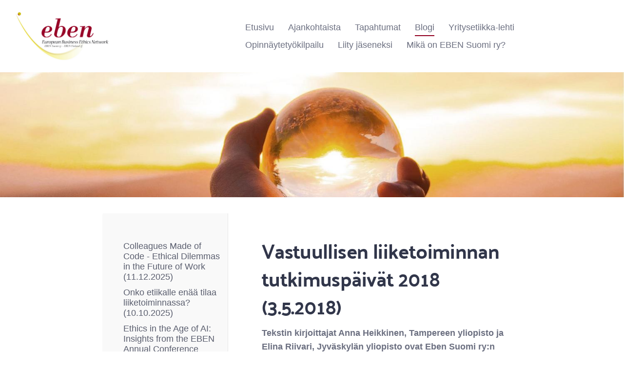

--- FILE ---
content_type: text/html; charset=utf-8
request_url: https://www.eben-net.fi/blogi/tutkimuspaivat-2018/
body_size: 8896
content:
<!DOCTYPE html>
<html class="no-js" lang="fi">

<head>
  <title>Vastuullisen liiketoiminnan tutkimuspäivät 2018 (3.5.2018) - EBEN Suomi ry</title>
  <meta charset="utf-8">
  <meta name="viewport" content="width=device-width,initial-scale=1.0">
  <link rel="preconnect" href="https://fonts.avoine.com" crossorigin>
  <link rel="preconnect" href="https://bin.yhdistysavain.fi" crossorigin>
  <script data-cookieconsent="ignore">
    document.documentElement.classList.replace('no-js', 'js')
  </script>
  
  <link href="https://fonts.avoine.com/fonts/palanquin/ya.css" rel="stylesheet" class="font-import">
  <link rel="stylesheet" href="/@css/browsing-1.css?b1768915418s1608215192857">
  
<link rel="canonical" href="https://www.eben-net.fi/blogi/tutkimuspaivat-2018/"><meta name="description" content="Tekstin kirjoittajat Anna Heikkinen, Tampereen yliopisto ja Elina Riivari, Jyväskylän yliopisto ovat Eben Suomi ry:n hallituksen jäseniä 3.5.2018 Miksi eetikkoja tarvitaan ja voivatko yritykset…"><meta itemprop="name" content="Vastuullisen liiketoiminnan tutkimuspäivät 2018 (3.5.2018)"><meta itemprop="url" content="https://www.eben-net.fi/blogi/tutkimuspaivat-2018/"><meta property="og:type" content="website"><meta property="og:title" content="Vastuullisen liiketoiminnan tutkimuspäivät 2018 (3.5.2018)"><meta property="og:url" content="https://www.eben-net.fi/blogi/tutkimuspaivat-2018/"><meta property="og:description" content="Tekstin kirjoittajat Anna Heikkinen, Tampereen yliopisto ja Elina Riivari, Jyväskylän yliopisto ovat Eben Suomi ry:n hallituksen jäseniä 3.5.2018 Miksi eetikkoja tarvitaan ja voivatko yritykset…"><meta property="og:site_name" content="EBEN Suomi ry"><meta name="twitter:card" content="summary_large_image"><meta name="twitter:title" content="Vastuullisen liiketoiminnan tutkimuspäivät 2018 (3.5.2018)"><meta name="twitter:description" content="Tekstin kirjoittajat Anna Heikkinen, Tampereen yliopisto ja Elina Riivari, Jyväskylän yliopisto ovat Eben Suomi ry:n hallituksen jäseniä 3.5.2018 Miksi eetikkoja tarvitaan ja voivatko yritykset…"><link rel="preload" as="image" href="https://bin.yhdistysavain.fi/1591577/eZA97hHl3EKc2Sy6zwvQ0UqpEP/Eben-fi%20logo%202008_2.png"><link rel="preload" as="image" href="https://bin.yhdistysavain.fi/1591577/ugKQly8Ca6xNK7va9kpv0Uqqdi/eben-tausta-v.jpg" imagesrcset="https://bin.yhdistysavain.fi/1591577/ugKQly8Ca6xNK7va9kpv0Uqqdi@500&#x3D;UAzDbFwix4/eben-tausta-v.jpg 500w, https://bin.yhdistysavain.fi/1591577/ugKQly8Ca6xNK7va9kpv0Uqqdi@1000&#x3D;j1f1Acsbqk/eben-tausta-v.jpg 1000w, https://bin.yhdistysavain.fi/1591577/ugKQly8Ca6xNK7va9kpv0Uqqdi@1500&#x3D;6AkLIEIDNq/eben-tausta-v.jpg 1500w, https://bin.yhdistysavain.fi/1591577/ugKQly8Ca6xNK7va9kpv0Uqqdi/eben-tausta-v.jpg 2000w">

  
  <script type="module" src="/@res/ssr-browsing/ssr-browsing.js?b1768915418"></script>
</head>

<body data-styles-page-id="1">
  
  
  <div id="app" class=""><a class="skip-link noindex" href="#start-of-content">Siirry sivun sisältöön</a><div class="bartender"><!----><div class="d4-mobile-bar noindex"><div class="d4-mobile-bar__col d4-mobile-bar__col--fill"><div class="d4-mobile-bar__item"><a class="d4-logo d4-logo--horizontal d4-logo--mobileBar noindex" href="/"><div class="d4-logo__image"></div><div class="d4-logo__textWrap"><span class="d4-logo__text">EBEN Suomi ry</span></div></a></div></div><div class="d4-mobile-bar__col"><button class="d4-mobile-bar__item d4-offcanvas-toggle" data-bartender-toggle="top"><span aria-hidden="true" class="icon d4-offcanvas-toggle__icon"><svg style="fill: currentColor; width: 17px; height: 17px" width="1792" height="1792" viewBox="0 0 1792 1792" xmlns="http://www.w3.org/2000/svg">
  <path d="M1664 1344v128q0 26-19 45t-45 19h-1408q-26 0-45-19t-19-45v-128q0-26 19-45t45-19h1408q26 0 45 19t19 45zm0-512v128q0 26-19 45t-45 19h-1408q-26 0-45-19t-19-45v-128q0-26 19-45t45-19h1408q26 0 45 19t19 45zm0-512v128q0 26-19 45t-45 19h-1408q-26 0-45-19t-19-45v-128q0-26 19-45t45-19h1408q26 0 45 19t19 45z"/>
</svg>
</span><span class="d4-offcanvas-toggle__text sr-only">Valikko</span></button></div><!----></div><div class="d4-canvas bartender__content"><header><div class="d4-background-layers"><div class="d4-background-layer d4-background-layer--brightness"></div><div class="d4-background-layer d4-background-layer--overlay"></div><div class="d4-background-layer d4-background-layer--fade"></div></div><div class="d4-header-wrapper"><div class="flex"><div class="flex__logo"><a class="d4-logo d4-logo--horizontal d4-logo--legacy noindex" href="/"><div class="d4-logo__image"></div><div class="d4-logo__textWrap"><span class="d4-logo__text">EBEN Suomi ry</span></div></a></div><div class="flex__nav"><nav class="d4-main-nav"><ul class="d4-main-nav__list" tabindex="-1"><!--[--><li class="d4-main-nav__item d4-main-nav__item--level-1"><a class="d4-main-nav__link" href="/" aria-current="false"><!----><span class="d4-main-nav__title">Etusivu</span><!----></a><!----></li><li class="d4-main-nav__item d4-main-nav__item--level-1"><a class="d4-main-nav__link" href="/ajankohtaista/" aria-current="false"><!----><span class="d4-main-nav__title">Ajankohtaista</span><!----></a><!----></li><li class="d4-main-nav__item d4-main-nav__item--level-1"><a class="d4-main-nav__link" href="/tapahtumat/" aria-current="false"><!----><span class="d4-main-nav__title">Tapahtumat</span><!----></a><!----></li><li class="d4-main-nav__item d4-main-nav__item--level-1 d4-main-nav__item--parent nav__item--has-children"><a class="d4-main-nav__link" href="/blogi/" aria-current="false"><!----><span class="d4-main-nav__title">Blogi</span><!----></a><!----></li><li class="d4-main-nav__item d4-main-nav__item--level-1"><a class="d4-main-nav__link" href="/yritysetiikka-lehti/" aria-current="false"><!----><span class="d4-main-nav__title">Yritysetiikka-lehti</span><!----></a><!----></li><li class="d4-main-nav__item d4-main-nav__item--level-1 nav__item--has-children"><a class="d4-main-nav__link" href="/opinnaytetyokilpailu/" aria-current="false"><!----><span class="d4-main-nav__title">Opinnäytetyökilpailu</span><!----></a><!----></li><li class="d4-main-nav__item d4-main-nav__item--level-1"><a class="d4-main-nav__link" href="/liity-jaseneksi/" aria-current="false"><!----><span class="d4-main-nav__title">Liity jäseneksi</span><!----></a><!----></li><li class="d4-main-nav__item d4-main-nav__item--level-1 nav__item--has-children"><a class="d4-main-nav__link" href="/yhdistys/" aria-current="false"><!----><span class="d4-main-nav__title">Mikä on EBEN Suomi ry?</span><!----></a><!----></li><!--]--></ul></nav><!----></div></div></div><!--[--><!--]--></header><div class="d4-canvas-wrapper"><div class="has-children content"><aside><nav class="d4-sub-nav"><ul class="d4-sub-nav__list" tabindex="-1"><!--[--><li class="d4-sub-nav__item d4-sub-nav__item--level-1"><a class="d4-sub-nav__link" href="/blogi/colleagues-made-of-code-ethical-dil/" aria-current="false"><!----><span class="d4-sub-nav__title">Colleagues Made of Code - Ethical Dilemmas in the Future of Work (11.12.2025)</span><!----></a><!----></li><li class="d4-sub-nav__item d4-sub-nav__item--level-1"><a class="d4-sub-nav__link" href="/blogi/onko-etiikalle-enaa-tilaa-liiketoim/" aria-current="false"><!----><span class="d4-sub-nav__title">Onko etiikalle enää tilaa liiketoiminnassa? (10.10.2025)</span><!----></a><!----></li><li class="d4-sub-nav__item d4-sub-nav__item--level-1"><a class="d4-sub-nav__link" href="/blogi/ethics-in-the-age-of-ai-insights-fr/" aria-current="false"><!----><span class="d4-sub-nav__title">Ethics in the Age of AI: Insights from the EBEN Annual Conference (23.9.2025)</span><!----></a><!----></li><li class="d4-sub-nav__item d4-sub-nav__item--level-1"><a class="d4-sub-nav__link" href="/blogi/unveiling-ethical-issues-in-the-k-p/" aria-current="false"><!----><span class="d4-sub-nav__title">Unveiling Ethical Issues in the K-Pop Industry  (22.9.2025)</span><!----></a><!----></li><li class="d4-sub-nav__item d4-sub-nav__item--level-1"><a class="d4-sub-nav__link" href="/blogi/collectivity-and-dialogue-at-the-he/" aria-current="false"><!----><span class="d4-sub-nav__title">Collectivity and dialogue at the heart of IABS Conference 2025 (9.5.2025)</span><!----></a><!----></li><li class="d4-sub-nav__item d4-sub-nav__item--level-1"><a class="d4-sub-nav__link" href="/blogi/cute-or-cruel-the-ethical-implicati/" aria-current="false"><!----><span class="d4-sub-nav__title">Cute or Cruel? The Ethical Implications of Using Dogs in Advertising.</span><!----></a><!----></li><li class="d4-sub-nav__item d4-sub-nav__item--level-1"><a class="d4-sub-nav__link" href="/blogi/persuasion-tactics-in-corporate-and/" aria-current="false"><!----><span class="d4-sub-nav__title">Persuasion Tactics in Corporate and Activist Communication: A Case Study on Misi</span><!----></a><!----></li><li class="d4-sub-nav__item d4-sub-nav__item--level-1"><a class="d4-sub-nav__link" href="/blogi/eben-suomi-palkitsi-parhaat-yrityst/" aria-current="false"><!----><span class="d4-sub-nav__title">EBEN Suomi palkitsi parhaat yritysten vastuullisuutta tarkastelevat opinnäytteet</span><!----></a><!----></li><li class="d4-sub-nav__item d4-sub-nav__item--level-1"><a class="d4-sub-nav__link" href="/blogi/kestavyyshaasteet-vaativat-yrityksi/" aria-current="false"><!----><span class="d4-sub-nav__title">Kestävyyshaasteet vaativat yrityksiltä ja tutkijoilta uudenlaista ajattelua!</span><!----></a><!----></li><li class="d4-sub-nav__item d4-sub-nav__item--level-1"><a class="d4-sub-nav__link" href="/blogi/problem-based-learning-and-critical/" aria-current="false"><!----><span class="d4-sub-nav__title">Problem-Based learning and critical reflexivity in CSR education (10.5.2023)</span><!----></a><!----></li><li class="d4-sub-nav__item d4-sub-nav__item--level-1"><a class="d4-sub-nav__link" href="/blogi/sosiaalisen-ekologian-nakokulma-mon/" aria-current="false"><!----><span class="d4-sub-nav__title">Sosiaalisen ekologian näkökulma monimuotoisuudessa (2.2.2023)</span><!----></a><!----></li><li class="d4-sub-nav__item d4-sub-nav__item--level-1"><a class="d4-sub-nav__link" href="/blogi/what-csr-education-should-be-all-ab/" aria-current="false"><!----><span class="d4-sub-nav__title">What CSR education should be all about? (28.10.2022)</span><!----></a><!----></li><li class="d4-sub-nav__item d4-sub-nav__item--level-1"><a class="d4-sub-nav__link" href="/blogi/eettisyys-yha-vahvemmassa-roolissa/" aria-current="false"><!----><span class="d4-sub-nav__title">Eettisyys yhä vahvemmassa roolissa liike-elämässä (26.9.2022)</span><!----></a><!----></li><li class="d4-sub-nav__item d4-sub-nav__item--level-1"><a class="d4-sub-nav__link" href="/blogi/esg-and-company-performance-during/" aria-current="false"><!----><span class="d4-sub-nav__title">ESG and company performance during Covid-19 pandemic (9.9.2022)</span><!----></a><!----></li><li class="d4-sub-nav__item d4-sub-nav__item--level-1"><a class="d4-sub-nav__link" href="/blogi/reilumpaa-tyoelamaa-rakentamassa-30/" aria-current="false"><!----><span class="d4-sub-nav__title">Reilumpaa työelämää rakentamassa (30.8.2022)</span><!----></a><!----></li><li class="d4-sub-nav__item d4-sub-nav__item--level-1"><a class="d4-sub-nav__link" href="/blogi/stf-program-supporting-the-sustain/" aria-current="false"><!----><span class="d4-sub-nav__title">Sustainability learning for small tourism businesses (16.6.2022)</span><!----></a><!----></li><li class="d4-sub-nav__item d4-sub-nav__item--level-1"><a class="d4-sub-nav__link" href="/blogi/the-moral-dilemma-of-air-travel/" aria-current="false"><!----><span class="d4-sub-nav__title">The moral dilemma of air travel (18.5.2022)</span><!----></a><!----></li><li class="d4-sub-nav__item d4-sub-nav__item--level-1"><a class="d4-sub-nav__link" href="/blogi/tyoelaman-monimuotoisuus-avain-mene/" aria-current="false"><!----><span class="d4-sub-nav__title">Työelämän monimuotoisuus - avain menestykseen (2.5.2022)</span><!----></a><!----></li><li class="d4-sub-nav__item d4-sub-nav__item--level-1"><a class="d4-sub-nav__link" href="/blogi/transparency-in-the-fashion/" aria-current="false"><!----><span class="d4-sub-nav__title">Transparency in the fashion industry  (27.1.2022)</span><!----></a><!----></li><li class="d4-sub-nav__item d4-sub-nav__item--level-1"><a class="d4-sub-nav__link" href="/blogi/aika-bisnes-psyyke-ja-eettisyys/" aria-current="false"><!----><span class="d4-sub-nav__title">Aika, bisnes, psyyke ja eettisyys (20.12.2021)</span><!----></a><!----></li><li class="d4-sub-nav__item d4-sub-nav__item--level-1"><a class="d4-sub-nav__link" href="/blogi/whistleblowing-vaarinkasitykset/" aria-current="false"><!----><span class="d4-sub-nav__title">Suurimmat väärinkäsitykset whistleblowing-direktiivin ympärillä (23.8.2021)</span><!----></a><!----></li><li class="d4-sub-nav__item d4-sub-nav__item--level-1"><a class="d4-sub-nav__link" href="/blogi/matkalla-kestavalle-johtajauralle/" aria-current="false"><!----><span class="d4-sub-nav__title">Matkalla kestävälle johtajauralle (3.5.2021)</span><!----></a><!----></li><li class="d4-sub-nav__item d4-sub-nav__item--level-1"><a class="d4-sub-nav__link" href="/blogi/skanska-vastuullisuus-vauhdittaa/" aria-current="false"><!----><span class="d4-sub-nav__title">Skanska: Vastuullisuus vauhdittaa liiketoimintaa (6.4.2021)</span><!----></a><!----></li><li class="d4-sub-nav__item d4-sub-nav__item--level-1"><a class="d4-sub-nav__link" href="/blogi/arvostava_vuorovaikutus/" aria-current="false"><!----><span class="d4-sub-nav__title">Arvostava ja yhdenvertaisuutta ilmentävä vuorovaikutus (28.3.2021)</span><!----></a><!----></li><li class="d4-sub-nav__item d4-sub-nav__item--level-1"><a class="d4-sub-nav__link" href="/blogi/eettiset-kysymykset-kiinnostavat/" aria-current="false"><!----><span class="d4-sub-nav__title">Eettiset kysymykset kiinnostavat ja keskusteluttavat (27.10.2020)</span><!----></a><!----></li><li class="d4-sub-nav__item d4-sub-nav__item--level-1"><a class="d4-sub-nav__link" href="/blogi/koronakevat-ja-huolenpitoetiikka/" aria-current="false"><!----><span class="d4-sub-nav__title">Koronakevät ja huolenpitoetiikka (16.6.2020)</span><!----></a><!----></li><li class="d4-sub-nav__item d4-sub-nav__item--level-1"><a class="d4-sub-nav__link" href="/blogi/reko-as-an-eco-innovation/" aria-current="false"><!----><span class="d4-sub-nav__title">REKO as an eco-innovation (26.3.2020)</span><!----></a><!----></li><li class="d4-sub-nav__item d4-sub-nav__item--level-1"><a class="d4-sub-nav__link" href="/blogi/etiikan-pyoreassa-poydassa/" aria-current="false"><!----><span class="d4-sub-nav__title">Etiikan pyöreässä pöydässä (24.1.2020)</span><!----></a><!----></li><li class="d4-sub-nav__item d4-sub-nav__item--level-1"><a class="d4-sub-nav__link" href="/blogi/eettisyyden-nousu-megatrendiksi/" aria-current="false"><!----><span class="d4-sub-nav__title">Eettisyyden nousu megatrendiksi? (15.1.2020)</span><!----></a><!----></li><li class="d4-sub-nav__item d4-sub-nav__item--level-1"><a class="d4-sub-nav__link" href="/blogi/tekoaly-muuttaa-vuorovaikutusta/" aria-current="false"><!----><span class="d4-sub-nav__title">Tekoäly muuttaa vuorovaikutusta (4.12.2019)</span><!----></a><!----></li><li class="d4-sub-nav__item d4-sub-nav__item--level-1"><a class="d4-sub-nav__link" href="/blogi/tunnista-omat-arvosi/" aria-current="false"><!----><span class="d4-sub-nav__title">Tunnista omat arvosi (3.5.2019)</span><!----></a><!----></li><li class="d4-sub-nav__item d4-sub-nav__item--level-1"><a class="d4-sub-nav__link" href="/blogi/corporate-stakeholder-collaboration/" aria-current="false"><!----><span class="d4-sub-nav__title">Corporate – Stakeholder Collaboration (29.3.2019)</span><!----></a><!----></li><li class="d4-sub-nav__item d4-sub-nav__item--level-1"><a class="d4-sub-nav__link" href="/blogi/time-to-check-out/" aria-current="false"><!----><span class="d4-sub-nav__title">Time to check out of the researchers’ chambers (22.2.2019)</span><!----></a><!----></li><li class="d4-sub-nav__item d4-sub-nav__item--level-1"><a class="d4-sub-nav__link" href="/blogi/responsible-economists/" aria-current="false"><!----><span class="d4-sub-nav__title">Where Are the Responsible Economists? Experiences from a PhD (5.9.2018)</span><!----></a><!----></li><li class="d4-sub-nav__item d4-sub-nav__item--level-1"><a class="d4-sub-nav__link" href="/blogi/tasa-arvoasiantuntijuus-kaytannossa/" aria-current="false"><!----><span class="d4-sub-nav__title">Tasa-arvoasiantuntijuus käytännössä (20.6.2018)</span><!----></a><!----></li><li class="d4-sub-nav__item d4-sub-nav__item--level-1 d4-sub-nav__item--parent d4-sub-nav__item--current"><a class="d4-sub-nav__link" href="/blogi/tutkimuspaivat-2018/" aria-current="page"><!----><span class="d4-sub-nav__title">Vastuullisen liiketoiminnan tutkimuspäivät 2018 (3.5.2018)</span><!----></a><!----></li><li class="d4-sub-nav__item d4-sub-nav__item--level-1"><a class="d4-sub-nav__link" href="/blogi/follow-the-money/" aria-current="false"><!----><span class="d4-sub-nav__title">Follow the money (28.3.2018)</span><!----></a><!----></li><li class="d4-sub-nav__item d4-sub-nav__item--level-1"><a class="d4-sub-nav__link" href="/blogi/kelluvaa-elamaa/" aria-current="false"><!----><span class="d4-sub-nav__title">Kelluvaa elämää (23.2.2018)</span><!----></a><!----></li><li class="d4-sub-nav__item d4-sub-nav__item--level-1"><a class="d4-sub-nav__link" href="/blogi/onnea-suomi-200-vuotta/" aria-current="false"><!----><span class="d4-sub-nav__title">Onnea Suomi 200 vuotta! (16.1.2018)</span><!----></a><!----></li><li class="d4-sub-nav__item d4-sub-nav__item--level-1"><a class="d4-sub-nav__link" href="/blogi/puppua-ja-bullshittia/" aria-current="false"><!----><span class="d4-sub-nav__title">Puppua ja bullshittiä (30.11.2017)</span><!----></a><!----></li><li class="d4-sub-nav__item d4-sub-nav__item--level-1"><a class="d4-sub-nav__link" href="/blogi/kestavaa-liiketoimintaa/" aria-current="false"><!----><span class="d4-sub-nav__title">Kestävää liiketoimintaa (2.10.2017)</span><!----></a><!----></li><li class="d4-sub-nav__item d4-sub-nav__item--level-1"><a class="d4-sub-nav__link" href="/blogi/kestavan-kehityksen-laajennus/" aria-current="false"><!----><span class="d4-sub-nav__title">Kestävän kehityksen laajennusprojekti (6.9.2017)</span><!----></a><!----></li><li class="d4-sub-nav__item d4-sub-nav__item--level-1"><a class="d4-sub-nav__link" href="/blogi/eben-annual-conference-2017/" aria-current="false"><!----><span class="d4-sub-nav__title">EBEN Annual Conference 2017 (9.6.2017)</span><!----></a><!----></li><li class="d4-sub-nav__item d4-sub-nav__item--level-1"><a class="d4-sub-nav__link" href="/blogi/jon-nietos-esimerkkijohtaja/" aria-current="false"><!----><span class="d4-sub-nav__title">Jon Nietos – esimerkkijohtaja (4.5.2017)</span><!----></a><!----></li><li class="d4-sub-nav__item d4-sub-nav__item--level-1"><a class="d4-sub-nav__link" href="/blogi/tarina-kolmesta-muurahaiskeosta/" aria-current="false"><!----><span class="d4-sub-nav__title">Tarina kolmesta muurahaiskeosta (4.4.2017)</span><!----></a><!----></li><li class="d4-sub-nav__item d4-sub-nav__item--level-1"><a class="d4-sub-nav__link" href="/blogi/hyveet-tyossa/" aria-current="false"><!----><span class="d4-sub-nav__title">Hyveet työssä (6.3.2017)</span><!----></a><!----></li><li class="d4-sub-nav__item d4-sub-nav__item--level-1"><a class="d4-sub-nav__link" href="/blogi/onko-kateudella-moraalia/" aria-current="false"><!----><span class="d4-sub-nav__title">Onko kateudella moraalia? (7.12.2016)</span><!----></a><!----></li><li class="d4-sub-nav__item d4-sub-nav__item--level-1"><a class="d4-sub-nav__link" href="/blogi/ajatuksia-ilmastonmuutoskeskustelus/" aria-current="false"><!----><span class="d4-sub-nav__title">Ajatuksia ilmastonmuutoskeskustelusta (10.11.2016)</span><!----></a><!----></li><li class="d4-sub-nav__item d4-sub-nav__item--level-1"><a class="d4-sub-nav__link" href="/blogi/eben-annual-conference-2016/" aria-current="false"><!----><span class="d4-sub-nav__title">EBEN Annual conference 2016 Nottingham (6.10.2016)</span><!----></a><!----></li><li class="d4-sub-nav__item d4-sub-nav__item--level-1"><a class="d4-sub-nav__link" href="/blogi/lisaa-uusia-ideoita/" aria-current="false"><!----><span class="d4-sub-nav__title">Lisää uusia ideoita! (14.9.2016)</span><!----></a><!----></li><li class="d4-sub-nav__item d4-sub-nav__item--level-1"><a class="d4-sub-nav__link" href="/blogi/leader-follower-relationship/" aria-current="false"><!----><span class="d4-sub-nav__title">Leader-follower relationship in a Chinese context (13.5.2016)</span><!----></a><!----></li><li class="d4-sub-nav__item d4-sub-nav__item--level-1"><a class="d4-sub-nav__link" href="/blogi/monikulttuurisuus-liiketoiminnan-ma/" aria-current="false"><!----><span class="d4-sub-nav__title">Monikulttuurisuus liiketoiminnan mahdollistajana (23.3.2016)</span><!----></a><!----></li><li class="d4-sub-nav__item d4-sub-nav__item--level-1"><a class="d4-sub-nav__link" href="/blogi/sosiaalisesti-kestava-tyoelama/" aria-current="false"><!----><span class="d4-sub-nav__title">Sosiaalisesti kestävä työelämä – mitä se on? (2.2.2016)</span><!----></a><!----></li><li class="d4-sub-nav__item d4-sub-nav__item--level-1"><a class="d4-sub-nav__link" href="/blogi/eettisen-vastuun-kehittamista/" aria-current="false"><!----><span class="d4-sub-nav__title">Eettisen vastuun kehittämistä ja suvaitsevaisuuden kaipuuta (7.12.2015)</span><!----></a><!----></li><li class="d4-sub-nav__item d4-sub-nav__item--level-1"><a class="d4-sub-nav__link" href="/blogi/yritysetiikan-lahteilla/" aria-current="false"><!----><span class="d4-sub-nav__title">Yritysetiikan lähteillä, yksilön oivallus vai organisaation ohje? (1.12.2015)</span><!----></a><!----></li><li class="d4-sub-nav__item d4-sub-nav__item--level-1"><a class="d4-sub-nav__link" href="/blogi/kollektiivisesta-muistista-apua/" aria-current="false"><!----><span class="d4-sub-nav__title">Kollektiivisesta muistista apua etiikkaan (5.10.2015)</span><!----></a><!----></li><!--]--></ul></nav><div class="zone-container"><div class="zone" data-zone-id="75sidebar"><!----><!--[--><!--]--><!----></div><!----></div></aside><main role="main" id="start-of-content"><div class="zone-container"><div class="zone" data-zone-id="50main"><!----><!--[--><!--[--><div class="widget-container" id="wc-6fLh09XMbVbiNHiMbpx8"><div id="widget-6fLh09XMbVbiNHiMbpx8" class="widget widget-text"><!--[--><div><h1>Vastuullisen liiketoiminnan tutkimuspäivät 2018 (3.5.2018)</h1></div><!--]--></div></div><!--]--><!--[--><div class="widget-container" id="wc-snZKw0Helph0PJF5iNH7"><div id="widget-snZKw0Helph0PJF5iNH7" class="widget widget-text"><!--[--><div><p><strong>Tekstin kirjoittajat Anna Heikkinen, Tampereen yliopisto ja Elina Riivari, Jyväskylän yliopisto ovat Eben Suomi ry:n hallituksen jäseniä</strong></p><p>3.5.2018</p><p><strong>Miksi eetikkoja tarvitaan ja voivatko yritykset edistää kestävää kehitystä?</strong></p><p>Muun muassa näitä kysymyksiä pohdittiin maaliskuussa Tampereen yliopistolla järjestetyillä Vastuullisen liiketoiminnan tutkimuspäivillä. Jo kuudetta kertaa järjestetty tapahtuma keräsi Tampereelle sata osallistujaa Suomesta ja ulkomailta. Ohjelma sisälsi kaksi keynote-puheenvuoroa ja 30 tutkimusesitystä.</p><p><strong>Geert Demuijnckin</strong> (Professor of Business Ethics, EDHEC Business School) keynote-puheenvuoro <em>Business ethics in practice: The role of business ethicists in corporations</em> käsitteli eettistä toimintaa ja erityisesti eetikkojen roolia yrityksissä. Demuijnck korosti puheenvuorossaan eettisyyttä käytännön toimintana, joka edellyttää rohkeutta nostaa esiin hankaliakin kysymyksiä. Vaikka vastuullisuuskäytäntöjen leviäminen ja vakiintuminen ovat sinänsä kehittäneet liiketoimintaa eettisempään suuntaan, ovat vastuullisuuskysymykset pohjimmiltaan monimutkaisia kokonaisuuksia, joihin ei ole yksiselitteisiä vastauksia. Demuijnck toikin esiin, että vakiintuneiden käytäntöjen kääntöpuolena on vastuullisuuskysymysten yksinkertaistaminen tarkistuslistoihin. Tarkistuslistoissa vastuullisuus hoidetaan rasti ruutuun -periaatteella sen sijaan, että pysähdyttäisiin pohtimaan oman toiminnan kehittämistarpeita.</p><p>Demuijnck esitti, että yrityksissä on kolme keskeistä ihmisryhmää, jotka tekevät eettistä harkintaa – eli joita voidaan käsitellä eetikkoina yrityksissä: yrityksen työntekijät, ulkopuoliset konsultit ja eettisten toimikuntien jäsenet. Erityisesti yritysten ulkopuoliset eetikot toimivat eettisten pohdintojen portinvartijoina. He voivat nostaa esiin hankalia ja vaikeita kysymyksiä, joita työntekijöiden voi olla haastavaa ottaa esille valtasuhteiden ja tulosvastuun takia. Näin ollen ulkopuolinen eetikko tasapainottaa valtasuhteita yrityksen sisällä.</p><p>Keskeinen sanoma oli, että eetikkoja tarvitaan ennen kaikkea neuvonantajina eettisissä kysymyksissä – ei niinkään moraalifilosofian asiantuntijoina. Eetikot auttavat ymmärtämään erilaisia näkökulmia tarkastelevaan asiaan liittyen. Eettinen asiantuntijuus ei ole siinä mielessä teknistä asiantuntijuutta, että siinä olisi löydettävissä universaaleja sääntöjä, joita tulee aina soveltaa samalla lailla. Pikemmin eettisessa toiminnassa tärkeää on sekä sääntöjen tunteminen että kyky soveltaa niitä eri tilanteissa. Lopuksi Demuijnck korosti yksilöiden – niin yritysten sisäisten kuin ulkopuolistenkin – moraalista vastuuta ja sen ymmärtämistä osana yhteisöjen päätöksentekoa.</p><p><strong>Mikä on yritysten rooli kestävässä kehityksessä?</strong></p><h3><br /></h3><p><strong>Pasi Heikkurinen</strong> (Lecturer in Business and Sustainable Change, University of Leeds) käsitteli liiketoimintaa, kestävää kehitystä ja yhteiskunnan muutosta puheenvuorossaan <em>Integrative perspective on business and sustainable change</em>. Heikkurisen mukaan kestävässä kehityksessä on tällä hetkellä kaksi ydinkysymystä; kuinka kestävyys voi toteutua liiketoiminnassa ja mikä on yritysten rooli kestävän kehityksen edistämisessä.</p><p>Heikkurinen lähti liikkeelle siitä ajatuksesta, että yritysten rooli suhteessa kestävään kehitykseen on lähtökohtaisesti ristiriitainen. Yhtäältä yrityksillä on valtavasti resursseja ja valtaa, joiden kautta ne vaikuttavat yhteiskunnan kehitykseen ja tuottavat innovaatioita. Toisaalta yritystoiminnalla on kiistämättömiä negatiivisia sosiaalisia ja ympäristöllisiä vaikutuksia.</p><p>Esityksessään Heikkurinen esitteli kolme tapaa ymmärtää vastuullista liiketoimintaa; taloudellinen, kriittinen ja poliittis-eettinen näkökulma. Taloudellinen on näistä kiistatta hallitseva näkökulma, joka keskittyy materiaalisen hyvinvoinnin luomiseen ja kilpailuun. Taloudellisen näkökulman sokeita kohtia ovat oikeudenmukaisuuteen ja eettisyyteen liittyvät kysymykset. Kriittinen näkökulma puolestaan haastaa taloudellista näkökulmaa nostaen esiin erityisesti eriarvoisuuteen ja valtaan liittyviä ongelmia. Heikkurinen toi esiin, että kriittinen näkökulma tarjoaa kuitenkin vain rajallisesti vastauksia esittämiinsä kysymyksiin. Kolmas, poliittis-eettinen näkökulma, korostaa vastuullista ja eettistä liiketoimintaa keinona oikeuttaa yritystoimintaa yhteiskunnassa. Heikkurisen mukaan tämä näkökulma tarjoaa avaimia muutokseen kohti kestävämpää liiketoimintaa, mutta jää usein ehdotuksissaan naiiville tasolle.</p><p>Kestävä muutos edellyttää samanaikaisia muutoksia yksityisellä ja julkisella sektorilla ja eri toimijoiden välisessä yhteistyössä. Eli muutosta tarvitaan toimijoiden, rakenteiden ja suhteiden tasolla. Heikkurinen huomautti, että sääntelyn ja julkisen vallan kautta tapahtuva muutos olisi luultavasti tehokkainta, mutta se on vain osittain mahdollista nykyisellä yksityisen vallan aikakaudella. Yritysten tärkein rooli on tällöin tukea erilaisia markkina-, demokratia- ja yhteistyöprosesseja, jotka pyrkivät kestävään muutokseen yhteiskunnassa. Heikkurinen päätti puheenvuoronsa ajatukseen, että kestävä kehitys edellyttää samanaikaisesti tuotannon ja kulutuksen tehostamista mutta myös niiden vähentämistä; rajallisten luonnonvarojen maailmassa vihertymisen lisäksi tarvitaan uudenlaista ymmärrystä siitä, että mikä on riittävää hyvinvointia.</p><p>Vastuullisen liiketoiminnan tutkimuspäivät järjestettiin 14.–15.3.2018. Tutkimuspäiviä järjestää Tampereen yliopiston Johtamiskorkeakoululla toimiva RESPMAN Research Group. Lisätietoja tutkimuspäivistä löytyy osoitteesta <a href="http://www.uta.fi/jkk/en/research/themes/respman/tutkimuspaivat.html" rel="noopener" target="_blank">http://www.uta.fi/jkk/en/research/themes/respman/tutkimuspaivat.html</a></p><p><em>Blogiteksti julkaistu 12.4.2018: </em><a href="https://vaikuttaja.uta.fi/" rel="noopener" target="_blank"><em>https://vaikuttaja.uta.fi/</em></a></p></div><!--]--></div></div><!--]--><!--]--><!----></div><!----></div></main></div><footer class="d4-footer"><div class="d4-footer__wrap flex"><div class="d4-footer__copylogin copylogin"><span><a id="login-link" href="/@admin/website/?page=%2Fblogi%2Ftutkimuspaivat-2018%2F" target="_top" rel="nofollow" aria-label="Kirjaudu sivustolle"> © </a> EBEN Suomi ry</span></div><div class="d4-footer__menu footer-menu" data-widget-edit-tip=""><ul><!----><!----><!----><!----><!----><li><a href="https://www.yhdistysavain.fi" class="made-with" target="_blank" rel="noopener">Tehty Yhdistysavaimella</a></li></ul></div></div></footer></div></div><div class="d4-offcanvas d4-offcanvas--top bartender__bar bartender__bar--top" aria-label="Valikko" mode="float"><!----><nav class="d4-mobile-nav"><ul class="d4-mobile-nav__list" tabindex="-1"><!--[--><li class="d4-mobile-nav__item d4-mobile-nav__item--level-1"><a class="d4-mobile-nav__link" href="/" aria-current="false"><!----><span class="d4-mobile-nav__title">Etusivu</span><!----></a><!----></li><li class="d4-mobile-nav__item d4-mobile-nav__item--level-1"><a class="d4-mobile-nav__link" href="/ajankohtaista/" aria-current="false"><!----><span class="d4-mobile-nav__title">Ajankohtaista</span><!----></a><!----></li><li class="d4-mobile-nav__item d4-mobile-nav__item--level-1"><a class="d4-mobile-nav__link" href="/tapahtumat/" aria-current="false"><!----><span class="d4-mobile-nav__title">Tapahtumat</span><!----></a><!----></li><li class="d4-mobile-nav__item d4-mobile-nav__item--level-1 d4-mobile-nav__item--parent d4-mobile-nav__item--has-children"><a class="d4-mobile-nav__link" href="/blogi/" aria-current="false"><!----><span class="d4-mobile-nav__title">Blogi</span><!----></a><!--[--><button class="navExpand navExpand--active" data-text-expand="Näytä sivun Blogi alasivut" data-text-unexpand="Piilota sivun Blogi alasivut" aria-label="Näytä sivun Blogi alasivut" aria-controls="nav__list--22" aria-expanded="true"><span aria-hidden="true" class="icon navExpand__icon navExpand__icon--plus"><svg style="fill: currentColor; width: 14px; height: 14px" width="11" height="11" viewBox="0 0 11 11" xmlns="http://www.w3.org/2000/svg">
  <path d="M11 5.182v.636c0 .227-.08.42-.24.58-.158.16-.35.238-.578.238H6.636v3.546c0 .227-.08.42-.238.58-.16.158-.353.238-.58.238h-.636c-.227 0-.42-.08-.58-.24-.16-.158-.238-.35-.238-.578V6.636H.818c-.227 0-.42-.08-.58-.238C.08 6.238 0 6.045 0 5.818v-.636c0-.227.08-.42.24-.58.158-.16.35-.238.578-.238h3.546V.818c0-.227.08-.42.238-.58.16-.158.353-.238.58-.238h.636c.227 0 .42.08.58.24.16.158.238.35.238.578v3.546h3.546c.227 0 .42.08.58.238.158.16.238.353.238.58z" fill-rule="nonzero"/>
</svg>
</span><span aria-hidden="true" class="icon navExpand__icon navExpand__icon--minus"><svg style="fill: currentColor; width: 14px; height: 14px" width="1792" height="1792" viewBox="0 0 1792 1792" xmlns="http://www.w3.org/2000/svg">
  <path d="M1600 736v192q0 40-28 68t-68 28h-1216q-40 0-68-28t-28-68v-192q0-40 28-68t68-28h1216q40 0 68 28t28 68z"/>
</svg>
</span></button><ul class="d4-mobile-nav__list" tabindex="-1" id="nav__list--22" aria-label="Sivun Blogi alasivut"><!--[--><li class="d4-mobile-nav__item d4-mobile-nav__item--level-2"><a class="d4-mobile-nav__link" href="/blogi/colleagues-made-of-code-ethical-dil/" aria-current="false"><!----><span class="d4-mobile-nav__title">Colleagues Made of Code - Ethical Dilemmas in the Future of Work (11.12.2025)</span><!----></a><!----></li><li class="d4-mobile-nav__item d4-mobile-nav__item--level-2"><a class="d4-mobile-nav__link" href="/blogi/onko-etiikalle-enaa-tilaa-liiketoim/" aria-current="false"><!----><span class="d4-mobile-nav__title">Onko etiikalle enää tilaa liiketoiminnassa? (10.10.2025)</span><!----></a><!----></li><li class="d4-mobile-nav__item d4-mobile-nav__item--level-2"><a class="d4-mobile-nav__link" href="/blogi/ethics-in-the-age-of-ai-insights-fr/" aria-current="false"><!----><span class="d4-mobile-nav__title">Ethics in the Age of AI: Insights from the EBEN Annual Conference (23.9.2025)</span><!----></a><!----></li><li class="d4-mobile-nav__item d4-mobile-nav__item--level-2"><a class="d4-mobile-nav__link" href="/blogi/unveiling-ethical-issues-in-the-k-p/" aria-current="false"><!----><span class="d4-mobile-nav__title">Unveiling Ethical Issues in the K-Pop Industry  (22.9.2025)</span><!----></a><!----></li><li class="d4-mobile-nav__item d4-mobile-nav__item--level-2"><a class="d4-mobile-nav__link" href="/blogi/collectivity-and-dialogue-at-the-he/" aria-current="false"><!----><span class="d4-mobile-nav__title">Collectivity and dialogue at the heart of IABS Conference 2025 (9.5.2025)</span><!----></a><!----></li><li class="d4-mobile-nav__item d4-mobile-nav__item--level-2"><a class="d4-mobile-nav__link" href="/blogi/cute-or-cruel-the-ethical-implicati/" aria-current="false"><!----><span class="d4-mobile-nav__title">Cute or Cruel? The Ethical Implications of Using Dogs in Advertising.</span><!----></a><!----></li><li class="d4-mobile-nav__item d4-mobile-nav__item--level-2"><a class="d4-mobile-nav__link" href="/blogi/persuasion-tactics-in-corporate-and/" aria-current="false"><!----><span class="d4-mobile-nav__title">Persuasion Tactics in Corporate and Activist Communication: A Case Study on Misi</span><!----></a><!----></li><li class="d4-mobile-nav__item d4-mobile-nav__item--level-2"><a class="d4-mobile-nav__link" href="/blogi/eben-suomi-palkitsi-parhaat-yrityst/" aria-current="false"><!----><span class="d4-mobile-nav__title">EBEN Suomi palkitsi parhaat yritysten vastuullisuutta tarkastelevat opinnäytteet</span><!----></a><!----></li><li class="d4-mobile-nav__item d4-mobile-nav__item--level-2"><a class="d4-mobile-nav__link" href="/blogi/kestavyyshaasteet-vaativat-yrityksi/" aria-current="false"><!----><span class="d4-mobile-nav__title">Kestävyyshaasteet vaativat yrityksiltä ja tutkijoilta uudenlaista ajattelua!</span><!----></a><!----></li><li class="d4-mobile-nav__item d4-mobile-nav__item--level-2"><a class="d4-mobile-nav__link" href="/blogi/problem-based-learning-and-critical/" aria-current="false"><!----><span class="d4-mobile-nav__title">Problem-Based learning and critical reflexivity in CSR education (10.5.2023)</span><!----></a><!----></li><li class="d4-mobile-nav__item d4-mobile-nav__item--level-2"><a class="d4-mobile-nav__link" href="/blogi/sosiaalisen-ekologian-nakokulma-mon/" aria-current="false"><!----><span class="d4-mobile-nav__title">Sosiaalisen ekologian näkökulma monimuotoisuudessa (2.2.2023)</span><!----></a><!----></li><li class="d4-mobile-nav__item d4-mobile-nav__item--level-2"><a class="d4-mobile-nav__link" href="/blogi/what-csr-education-should-be-all-ab/" aria-current="false"><!----><span class="d4-mobile-nav__title">What CSR education should be all about? (28.10.2022)</span><!----></a><!----></li><li class="d4-mobile-nav__item d4-mobile-nav__item--level-2"><a class="d4-mobile-nav__link" href="/blogi/eettisyys-yha-vahvemmassa-roolissa/" aria-current="false"><!----><span class="d4-mobile-nav__title">Eettisyys yhä vahvemmassa roolissa liike-elämässä (26.9.2022)</span><!----></a><!----></li><li class="d4-mobile-nav__item d4-mobile-nav__item--level-2"><a class="d4-mobile-nav__link" href="/blogi/esg-and-company-performance-during/" aria-current="false"><!----><span class="d4-mobile-nav__title">ESG and company performance during Covid-19 pandemic (9.9.2022)</span><!----></a><!----></li><li class="d4-mobile-nav__item d4-mobile-nav__item--level-2"><a class="d4-mobile-nav__link" href="/blogi/reilumpaa-tyoelamaa-rakentamassa-30/" aria-current="false"><!----><span class="d4-mobile-nav__title">Reilumpaa työelämää rakentamassa (30.8.2022)</span><!----></a><!----></li><li class="d4-mobile-nav__item d4-mobile-nav__item--level-2"><a class="d4-mobile-nav__link" href="/blogi/stf-program-supporting-the-sustain/" aria-current="false"><!----><span class="d4-mobile-nav__title">Sustainability learning for small tourism businesses (16.6.2022)</span><!----></a><!----></li><li class="d4-mobile-nav__item d4-mobile-nav__item--level-2"><a class="d4-mobile-nav__link" href="/blogi/the-moral-dilemma-of-air-travel/" aria-current="false"><!----><span class="d4-mobile-nav__title">The moral dilemma of air travel (18.5.2022)</span><!----></a><!----></li><li class="d4-mobile-nav__item d4-mobile-nav__item--level-2"><a class="d4-mobile-nav__link" href="/blogi/tyoelaman-monimuotoisuus-avain-mene/" aria-current="false"><!----><span class="d4-mobile-nav__title">Työelämän monimuotoisuus - avain menestykseen (2.5.2022)</span><!----></a><!----></li><li class="d4-mobile-nav__item d4-mobile-nav__item--level-2"><a class="d4-mobile-nav__link" href="/blogi/transparency-in-the-fashion/" aria-current="false"><!----><span class="d4-mobile-nav__title">Transparency in the fashion industry  (27.1.2022)</span><!----></a><!----></li><li class="d4-mobile-nav__item d4-mobile-nav__item--level-2"><a class="d4-mobile-nav__link" href="/blogi/aika-bisnes-psyyke-ja-eettisyys/" aria-current="false"><!----><span class="d4-mobile-nav__title">Aika, bisnes, psyyke ja eettisyys (20.12.2021)</span><!----></a><!----></li><li class="d4-mobile-nav__item d4-mobile-nav__item--level-2"><a class="d4-mobile-nav__link" href="/blogi/whistleblowing-vaarinkasitykset/" aria-current="false"><!----><span class="d4-mobile-nav__title">Suurimmat väärinkäsitykset whistleblowing-direktiivin ympärillä (23.8.2021)</span><!----></a><!----></li><li class="d4-mobile-nav__item d4-mobile-nav__item--level-2"><a class="d4-mobile-nav__link" href="/blogi/matkalla-kestavalle-johtajauralle/" aria-current="false"><!----><span class="d4-mobile-nav__title">Matkalla kestävälle johtajauralle (3.5.2021)</span><!----></a><!----></li><li class="d4-mobile-nav__item d4-mobile-nav__item--level-2"><a class="d4-mobile-nav__link" href="/blogi/skanska-vastuullisuus-vauhdittaa/" aria-current="false"><!----><span class="d4-mobile-nav__title">Skanska: Vastuullisuus vauhdittaa liiketoimintaa (6.4.2021)</span><!----></a><!----></li><li class="d4-mobile-nav__item d4-mobile-nav__item--level-2"><a class="d4-mobile-nav__link" href="/blogi/arvostava_vuorovaikutus/" aria-current="false"><!----><span class="d4-mobile-nav__title">Arvostava ja yhdenvertaisuutta ilmentävä vuorovaikutus (28.3.2021)</span><!----></a><!----></li><li class="d4-mobile-nav__item d4-mobile-nav__item--level-2"><a class="d4-mobile-nav__link" href="/blogi/eettiset-kysymykset-kiinnostavat/" aria-current="false"><!----><span class="d4-mobile-nav__title">Eettiset kysymykset kiinnostavat ja keskusteluttavat (27.10.2020)</span><!----></a><!----></li><li class="d4-mobile-nav__item d4-mobile-nav__item--level-2"><a class="d4-mobile-nav__link" href="/blogi/koronakevat-ja-huolenpitoetiikka/" aria-current="false"><!----><span class="d4-mobile-nav__title">Koronakevät ja huolenpitoetiikka (16.6.2020)</span><!----></a><!----></li><li class="d4-mobile-nav__item d4-mobile-nav__item--level-2"><a class="d4-mobile-nav__link" href="/blogi/reko-as-an-eco-innovation/" aria-current="false"><!----><span class="d4-mobile-nav__title">REKO as an eco-innovation (26.3.2020)</span><!----></a><!----></li><li class="d4-mobile-nav__item d4-mobile-nav__item--level-2"><a class="d4-mobile-nav__link" href="/blogi/etiikan-pyoreassa-poydassa/" aria-current="false"><!----><span class="d4-mobile-nav__title">Etiikan pyöreässä pöydässä (24.1.2020)</span><!----></a><!----></li><li class="d4-mobile-nav__item d4-mobile-nav__item--level-2"><a class="d4-mobile-nav__link" href="/blogi/eettisyyden-nousu-megatrendiksi/" aria-current="false"><!----><span class="d4-mobile-nav__title">Eettisyyden nousu megatrendiksi? (15.1.2020)</span><!----></a><!----></li><li class="d4-mobile-nav__item d4-mobile-nav__item--level-2"><a class="d4-mobile-nav__link" href="/blogi/tekoaly-muuttaa-vuorovaikutusta/" aria-current="false"><!----><span class="d4-mobile-nav__title">Tekoäly muuttaa vuorovaikutusta (4.12.2019)</span><!----></a><!----></li><li class="d4-mobile-nav__item d4-mobile-nav__item--level-2"><a class="d4-mobile-nav__link" href="/blogi/tunnista-omat-arvosi/" aria-current="false"><!----><span class="d4-mobile-nav__title">Tunnista omat arvosi (3.5.2019)</span><!----></a><!----></li><li class="d4-mobile-nav__item d4-mobile-nav__item--level-2"><a class="d4-mobile-nav__link" href="/blogi/corporate-stakeholder-collaboration/" aria-current="false"><!----><span class="d4-mobile-nav__title">Corporate – Stakeholder Collaboration (29.3.2019)</span><!----></a><!----></li><li class="d4-mobile-nav__item d4-mobile-nav__item--level-2"><a class="d4-mobile-nav__link" href="/blogi/time-to-check-out/" aria-current="false"><!----><span class="d4-mobile-nav__title">Time to check out of the researchers’ chambers (22.2.2019)</span><!----></a><!----></li><li class="d4-mobile-nav__item d4-mobile-nav__item--level-2"><a class="d4-mobile-nav__link" href="/blogi/responsible-economists/" aria-current="false"><!----><span class="d4-mobile-nav__title">Where Are the Responsible Economists? Experiences from a PhD (5.9.2018)</span><!----></a><!----></li><li class="d4-mobile-nav__item d4-mobile-nav__item--level-2"><a class="d4-mobile-nav__link" href="/blogi/tasa-arvoasiantuntijuus-kaytannossa/" aria-current="false"><!----><span class="d4-mobile-nav__title">Tasa-arvoasiantuntijuus käytännössä (20.6.2018)</span><!----></a><!----></li><li class="d4-mobile-nav__item d4-mobile-nav__item--level-2 d4-mobile-nav__item--parent d4-mobile-nav__item--current"><a class="d4-mobile-nav__link" href="/blogi/tutkimuspaivat-2018/" aria-current="page"><!----><span class="d4-mobile-nav__title">Vastuullisen liiketoiminnan tutkimuspäivät 2018 (3.5.2018)</span><!----></a><!----></li><li class="d4-mobile-nav__item d4-mobile-nav__item--level-2"><a class="d4-mobile-nav__link" href="/blogi/follow-the-money/" aria-current="false"><!----><span class="d4-mobile-nav__title">Follow the money (28.3.2018)</span><!----></a><!----></li><li class="d4-mobile-nav__item d4-mobile-nav__item--level-2"><a class="d4-mobile-nav__link" href="/blogi/kelluvaa-elamaa/" aria-current="false"><!----><span class="d4-mobile-nav__title">Kelluvaa elämää (23.2.2018)</span><!----></a><!----></li><li class="d4-mobile-nav__item d4-mobile-nav__item--level-2"><a class="d4-mobile-nav__link" href="/blogi/onnea-suomi-200-vuotta/" aria-current="false"><!----><span class="d4-mobile-nav__title">Onnea Suomi 200 vuotta! (16.1.2018)</span><!----></a><!----></li><li class="d4-mobile-nav__item d4-mobile-nav__item--level-2"><a class="d4-mobile-nav__link" href="/blogi/puppua-ja-bullshittia/" aria-current="false"><!----><span class="d4-mobile-nav__title">Puppua ja bullshittiä (30.11.2017)</span><!----></a><!----></li><li class="d4-mobile-nav__item d4-mobile-nav__item--level-2"><a class="d4-mobile-nav__link" href="/blogi/kestavaa-liiketoimintaa/" aria-current="false"><!----><span class="d4-mobile-nav__title">Kestävää liiketoimintaa (2.10.2017)</span><!----></a><!----></li><li class="d4-mobile-nav__item d4-mobile-nav__item--level-2"><a class="d4-mobile-nav__link" href="/blogi/kestavan-kehityksen-laajennus/" aria-current="false"><!----><span class="d4-mobile-nav__title">Kestävän kehityksen laajennusprojekti (6.9.2017)</span><!----></a><!----></li><li class="d4-mobile-nav__item d4-mobile-nav__item--level-2"><a class="d4-mobile-nav__link" href="/blogi/eben-annual-conference-2017/" aria-current="false"><!----><span class="d4-mobile-nav__title">EBEN Annual Conference 2017 (9.6.2017)</span><!----></a><!----></li><li class="d4-mobile-nav__item d4-mobile-nav__item--level-2"><a class="d4-mobile-nav__link" href="/blogi/jon-nietos-esimerkkijohtaja/" aria-current="false"><!----><span class="d4-mobile-nav__title">Jon Nietos – esimerkkijohtaja (4.5.2017)</span><!----></a><!----></li><li class="d4-mobile-nav__item d4-mobile-nav__item--level-2"><a class="d4-mobile-nav__link" href="/blogi/tarina-kolmesta-muurahaiskeosta/" aria-current="false"><!----><span class="d4-mobile-nav__title">Tarina kolmesta muurahaiskeosta (4.4.2017)</span><!----></a><!----></li><li class="d4-mobile-nav__item d4-mobile-nav__item--level-2"><a class="d4-mobile-nav__link" href="/blogi/hyveet-tyossa/" aria-current="false"><!----><span class="d4-mobile-nav__title">Hyveet työssä (6.3.2017)</span><!----></a><!----></li><li class="d4-mobile-nav__item d4-mobile-nav__item--level-2"><a class="d4-mobile-nav__link" href="/blogi/onko-kateudella-moraalia/" aria-current="false"><!----><span class="d4-mobile-nav__title">Onko kateudella moraalia? (7.12.2016)</span><!----></a><!----></li><li class="d4-mobile-nav__item d4-mobile-nav__item--level-2"><a class="d4-mobile-nav__link" href="/blogi/ajatuksia-ilmastonmuutoskeskustelus/" aria-current="false"><!----><span class="d4-mobile-nav__title">Ajatuksia ilmastonmuutoskeskustelusta (10.11.2016)</span><!----></a><!----></li><li class="d4-mobile-nav__item d4-mobile-nav__item--level-2"><a class="d4-mobile-nav__link" href="/blogi/eben-annual-conference-2016/" aria-current="false"><!----><span class="d4-mobile-nav__title">EBEN Annual conference 2016 Nottingham (6.10.2016)</span><!----></a><!----></li><li class="d4-mobile-nav__item d4-mobile-nav__item--level-2"><a class="d4-mobile-nav__link" href="/blogi/lisaa-uusia-ideoita/" aria-current="false"><!----><span class="d4-mobile-nav__title">Lisää uusia ideoita! (14.9.2016)</span><!----></a><!----></li><li class="d4-mobile-nav__item d4-mobile-nav__item--level-2"><a class="d4-mobile-nav__link" href="/blogi/leader-follower-relationship/" aria-current="false"><!----><span class="d4-mobile-nav__title">Leader-follower relationship in a Chinese context (13.5.2016)</span><!----></a><!----></li><li class="d4-mobile-nav__item d4-mobile-nav__item--level-2"><a class="d4-mobile-nav__link" href="/blogi/monikulttuurisuus-liiketoiminnan-ma/" aria-current="false"><!----><span class="d4-mobile-nav__title">Monikulttuurisuus liiketoiminnan mahdollistajana (23.3.2016)</span><!----></a><!----></li><li class="d4-mobile-nav__item d4-mobile-nav__item--level-2"><a class="d4-mobile-nav__link" href="/blogi/sosiaalisesti-kestava-tyoelama/" aria-current="false"><!----><span class="d4-mobile-nav__title">Sosiaalisesti kestävä työelämä – mitä se on? (2.2.2016)</span><!----></a><!----></li><li class="d4-mobile-nav__item d4-mobile-nav__item--level-2"><a class="d4-mobile-nav__link" href="/blogi/eettisen-vastuun-kehittamista/" aria-current="false"><!----><span class="d4-mobile-nav__title">Eettisen vastuun kehittämistä ja suvaitsevaisuuden kaipuuta (7.12.2015)</span><!----></a><!----></li><li class="d4-mobile-nav__item d4-mobile-nav__item--level-2"><a class="d4-mobile-nav__link" href="/blogi/yritysetiikan-lahteilla/" aria-current="false"><!----><span class="d4-mobile-nav__title">Yritysetiikan lähteillä, yksilön oivallus vai organisaation ohje? (1.12.2015)</span><!----></a><!----></li><li class="d4-mobile-nav__item d4-mobile-nav__item--level-2"><a class="d4-mobile-nav__link" href="/blogi/kollektiivisesta-muistista-apua/" aria-current="false"><!----><span class="d4-mobile-nav__title">Kollektiivisesta muistista apua etiikkaan (5.10.2015)</span><!----></a><!----></li><!--]--></ul><!--]--></li><li class="d4-mobile-nav__item d4-mobile-nav__item--level-1"><a class="d4-mobile-nav__link" href="/yritysetiikka-lehti/" aria-current="false"><!----><span class="d4-mobile-nav__title">Yritysetiikka-lehti</span><!----></a><!----></li><li class="d4-mobile-nav__item d4-mobile-nav__item--level-1 d4-mobile-nav__item--has-children"><a class="d4-mobile-nav__link" href="/opinnaytetyokilpailu/" aria-current="false"><!----><span class="d4-mobile-nav__title">Opinnäytetyökilpailu</span><!----></a><!--[--><button class="navExpand navExpand--active" data-text-expand="Näytä sivun Opinnäytetyökilpailu alasivut" data-text-unexpand="Piilota sivun Opinnäytetyökilpailu alasivut" aria-label="Näytä sivun Opinnäytetyökilpailu alasivut" aria-controls="nav__list--102" aria-expanded="true"><span aria-hidden="true" class="icon navExpand__icon navExpand__icon--plus"><svg style="fill: currentColor; width: 14px; height: 14px" width="11" height="11" viewBox="0 0 11 11" xmlns="http://www.w3.org/2000/svg">
  <path d="M11 5.182v.636c0 .227-.08.42-.24.58-.158.16-.35.238-.578.238H6.636v3.546c0 .227-.08.42-.238.58-.16.158-.353.238-.58.238h-.636c-.227 0-.42-.08-.58-.24-.16-.158-.238-.35-.238-.578V6.636H.818c-.227 0-.42-.08-.58-.238C.08 6.238 0 6.045 0 5.818v-.636c0-.227.08-.42.24-.58.158-.16.35-.238.578-.238h3.546V.818c0-.227.08-.42.238-.58.16-.158.353-.238.58-.238h.636c.227 0 .42.08.58.24.16.158.238.35.238.578v3.546h3.546c.227 0 .42.08.58.238.158.16.238.353.238.58z" fill-rule="nonzero"/>
</svg>
</span><span aria-hidden="true" class="icon navExpand__icon navExpand__icon--minus"><svg style="fill: currentColor; width: 14px; height: 14px" width="1792" height="1792" viewBox="0 0 1792 1792" xmlns="http://www.w3.org/2000/svg">
  <path d="M1600 736v192q0 40-28 68t-68 28h-1216q-40 0-68-28t-28-68v-192q0-40 28-68t68-28h1216q40 0 68 28t28 68z"/>
</svg>
</span></button><ul class="d4-mobile-nav__list" tabindex="-1" id="nav__list--102" aria-label="Sivun Opinnäytetyökilpailu alasivut"><!--[--><li class="d4-mobile-nav__item d4-mobile-nav__item--level-2 d4-mobile-nav__item--has-children"><a class="d4-mobile-nav__link" href="/opinnaytetyokilpailu/opinnaytetyokilpailu-2026/" aria-current="false"><!----><span class="d4-mobile-nav__title">Opinnäytetyökilpailu 2026</span><!----></a><!--[--><button class="navExpand navExpand--active" data-text-expand="Näytä sivun Opinnäytetyökilpailu 2026 alasivut" data-text-unexpand="Piilota sivun Opinnäytetyökilpailu 2026 alasivut" aria-label="Näytä sivun Opinnäytetyökilpailu 2026 alasivut" aria-controls="nav__list--243" aria-expanded="true"><span aria-hidden="true" class="icon navExpand__icon navExpand__icon--plus"><svg style="fill: currentColor; width: 14px; height: 14px" width="11" height="11" viewBox="0 0 11 11" xmlns="http://www.w3.org/2000/svg">
  <path d="M11 5.182v.636c0 .227-.08.42-.24.58-.158.16-.35.238-.578.238H6.636v3.546c0 .227-.08.42-.238.58-.16.158-.353.238-.58.238h-.636c-.227 0-.42-.08-.58-.24-.16-.158-.238-.35-.238-.578V6.636H.818c-.227 0-.42-.08-.58-.238C.08 6.238 0 6.045 0 5.818v-.636c0-.227.08-.42.24-.58.158-.16.35-.238.578-.238h3.546V.818c0-.227.08-.42.238-.58.16-.158.353-.238.58-.238h.636c.227 0 .42.08.58.24.16.158.238.35.238.578v3.546h3.546c.227 0 .42.08.58.238.158.16.238.353.238.58z" fill-rule="nonzero"/>
</svg>
</span><span aria-hidden="true" class="icon navExpand__icon navExpand__icon--minus"><svg style="fill: currentColor; width: 14px; height: 14px" width="1792" height="1792" viewBox="0 0 1792 1792" xmlns="http://www.w3.org/2000/svg">
  <path d="M1600 736v192q0 40-28 68t-68 28h-1216q-40 0-68-28t-28-68v-192q0-40 28-68t68-28h1216q40 0 68 28t28 68z"/>
</svg>
</span></button><ul class="d4-mobile-nav__list" tabindex="-1" id="nav__list--243" aria-label="Sivun Opinnäytetyökilpailu 2026 alasivut"><!--[--><li class="d4-mobile-nav__item d4-mobile-nav__item--level-3"><a class="d4-mobile-nav__link" href="/opinnaytetyokilpailu/opinnaytetyokilpailu-2026/osallistumisohjeet/" aria-current="false"><!----><span class="d4-mobile-nav__title">Osallistumisohjeet</span><!----></a><!----></li><li class="d4-mobile-nav__item d4-mobile-nav__item--level-3"><a class="d4-mobile-nav__link" href="/opinnaytetyokilpailu/opinnaytetyokilpailu-2026/instructions-for-submission/" aria-current="false"><!----><span class="d4-mobile-nav__title">Instructions for submission</span><!----></a><!----></li><!--]--></ul><!--]--></li><li class="d4-mobile-nav__item d4-mobile-nav__item--level-2"><a class="d4-mobile-nav__link" href="/opinnaytetyokilpailu/opinnaytetyokilpailu-2024/" aria-current="false"><!----><span class="d4-mobile-nav__title">Opinnäytetyökilpailu 2024</span><!----></a><!----></li><li class="d4-mobile-nav__item d4-mobile-nav__item--level-2"><a class="d4-mobile-nav__link" href="/opinnaytetyokilpailu/opinnaytetyokilpailu-2022/" aria-current="false"><!----><span class="d4-mobile-nav__title">Opinnäytetyökilpailu 2022</span><!----></a><!----></li><li class="d4-mobile-nav__item d4-mobile-nav__item--level-2"><a class="d4-mobile-nav__link" href="/opinnaytetyokilpailu/opinnaytetyokilpailu-2020/" aria-current="false"><!----><span class="d4-mobile-nav__title">Opinnäytetyökilpailu 2020</span><!----></a><!----></li><li class="d4-mobile-nav__item d4-mobile-nav__item--level-2"><a class="d4-mobile-nav__link" href="/opinnaytetyokilpailu/opinnaytetyokilpailu-2019/" aria-current="false"><!----><span class="d4-mobile-nav__title">Opinnäytetyökilpailu 2019</span><!----></a><!----></li><!--]--></ul><!--]--></li><li class="d4-mobile-nav__item d4-mobile-nav__item--level-1"><a class="d4-mobile-nav__link" href="/liity-jaseneksi/" aria-current="false"><!----><span class="d4-mobile-nav__title">Liity jäseneksi</span><!----></a><!----></li><li class="d4-mobile-nav__item d4-mobile-nav__item--level-1 d4-mobile-nav__item--has-children"><a class="d4-mobile-nav__link" href="/yhdistys/" aria-current="false"><!----><span class="d4-mobile-nav__title">Mikä on EBEN Suomi ry?</span><!----></a><!--[--><button class="navExpand navExpand--active" data-text-expand="Näytä sivun Mikä on EBEN Suomi ry? alasivut" data-text-unexpand="Piilota sivun Mikä on EBEN Suomi ry? alasivut" aria-label="Näytä sivun Mikä on EBEN Suomi ry? alasivut" aria-controls="nav__list--12" aria-expanded="true"><span aria-hidden="true" class="icon navExpand__icon navExpand__icon--plus"><svg style="fill: currentColor; width: 14px; height: 14px" width="11" height="11" viewBox="0 0 11 11" xmlns="http://www.w3.org/2000/svg">
  <path d="M11 5.182v.636c0 .227-.08.42-.24.58-.158.16-.35.238-.578.238H6.636v3.546c0 .227-.08.42-.238.58-.16.158-.353.238-.58.238h-.636c-.227 0-.42-.08-.58-.24-.16-.158-.238-.35-.238-.578V6.636H.818c-.227 0-.42-.08-.58-.238C.08 6.238 0 6.045 0 5.818v-.636c0-.227.08-.42.24-.58.158-.16.35-.238.578-.238h3.546V.818c0-.227.08-.42.238-.58.16-.158.353-.238.58-.238h.636c.227 0 .42.08.58.24.16.158.238.35.238.578v3.546h3.546c.227 0 .42.08.58.238.158.16.238.353.238.58z" fill-rule="nonzero"/>
</svg>
</span><span aria-hidden="true" class="icon navExpand__icon navExpand__icon--minus"><svg style="fill: currentColor; width: 14px; height: 14px" width="1792" height="1792" viewBox="0 0 1792 1792" xmlns="http://www.w3.org/2000/svg">
  <path d="M1600 736v192q0 40-28 68t-68 28h-1216q-40 0-68-28t-28-68v-192q0-40 28-68t68-28h1216q40 0 68 28t28 68z"/>
</svg>
</span></button><ul class="d4-mobile-nav__list" tabindex="-1" id="nav__list--12" aria-label="Sivun Mikä on EBEN Suomi ry? alasivut"><!--[--><li class="d4-mobile-nav__item d4-mobile-nav__item--level-2"><a class="d4-mobile-nav__link" href="/yhdistys/hallitus/" aria-current="false"><!----><span class="d4-mobile-nav__title">Hallitus</span><!----></a><!----></li><li class="d4-mobile-nav__item d4-mobile-nav__item--level-2"><a class="d4-mobile-nav__link" href="/yhdistys/yhteystiedot/" aria-current="false"><!----><span class="d4-mobile-nav__title">Yhteystiedot</span><!----></a><!----></li><!--]--></ul><!--]--></li><!--]--></ul></nav></div></div><!----></div>
  
  
  
  <script data-cookieconsent="ignore">window.__INITIAL_STATE__=[]</script>
  <div id="flyout-mount-point" class="flyout-mount-point"></div>
</body>

</html>


--- FILE ---
content_type: text/css
request_url: https://fonts.avoine.com/fonts/palanquin/ya.css
body_size: 335
content:
/* palanquin-devanagari-400-normal */
@font-face {
  font-family: 'Palanquin';
  font-style: normal;
  font-display: var(--fontsource-display, swap);
  font-weight: 400;
  src: url(./files/palanquin-devanagari-400-normal.woff2) format('woff2'), url(./files/palanquin-devanagari-400-normal.woff) format('woff');
  unicode-range: U+0900-097F,U+1CD0-1CF9,U+200C-200D,U+20A8,U+20B9,U+25CC,U+A830-A839,U+A8E0-A8FF;
}

/* palanquin-latin-ext-400-normal */
@font-face {
  font-family: 'Palanquin';
  font-style: normal;
  font-display: var(--fontsource-display, swap);
  font-weight: 400;
  src: url(./files/palanquin-latin-ext-400-normal.woff2) format('woff2'), url(./files/palanquin-latin-ext-400-normal.woff) format('woff');
  unicode-range: U+0100-02AF,U+0300-0301,U+0303-0304,U+0308-0309,U+0323,U+0329,U+1E00-1EFF,U+2020,U+20A0-20AB,U+20AD-20CF,U+2113,U+2C60-2C7F,U+A720-A7FF;
}

/* palanquin-latin-400-normal */
@font-face {
  font-family: 'Palanquin';
  font-style: normal;
  font-display: var(--fontsource-display, swap);
  font-weight: 400;
  src: url(./files/palanquin-latin-400-normal.woff2) format('woff2'), url(./files/palanquin-latin-400-normal.woff) format('woff');
  unicode-range: U+0000-00FF,U+0131,U+0152-0153,U+02BB-02BC,U+02C6,U+02DA,U+02DC,U+0300-0301,U+0303-0304,U+0308-0309,U+0323,U+0329,U+2000-206F,U+2074,U+20AC,U+2122,U+2191,U+2193,U+2212,U+2215,U+FEFF,U+FFFD;
}/* palanquin-devanagari-700-normal */
@font-face {
  font-family: 'Palanquin';
  font-style: normal;
  font-display: var(--fontsource-display, swap);
  font-weight: 700;
  src: url(./files/palanquin-devanagari-700-normal.woff2) format('woff2'), url(./files/palanquin-devanagari-700-normal.woff) format('woff');
  unicode-range: U+0900-097F,U+1CD0-1CF9,U+200C-200D,U+20A8,U+20B9,U+25CC,U+A830-A839,U+A8E0-A8FF;
}

/* palanquin-latin-ext-700-normal */
@font-face {
  font-family: 'Palanquin';
  font-style: normal;
  font-display: var(--fontsource-display, swap);
  font-weight: 700;
  src: url(./files/palanquin-latin-ext-700-normal.woff2) format('woff2'), url(./files/palanquin-latin-ext-700-normal.woff) format('woff');
  unicode-range: U+0100-02AF,U+0300-0301,U+0303-0304,U+0308-0309,U+0323,U+0329,U+1E00-1EFF,U+2020,U+20A0-20AB,U+20AD-20CF,U+2113,U+2C60-2C7F,U+A720-A7FF;
}

/* palanquin-latin-700-normal */
@font-face {
  font-family: 'Palanquin';
  font-style: normal;
  font-display: var(--fontsource-display, swap);
  font-weight: 700;
  src: url(./files/palanquin-latin-700-normal.woff2) format('woff2'), url(./files/palanquin-latin-700-normal.woff) format('woff');
  unicode-range: U+0000-00FF,U+0131,U+0152-0153,U+02BB-02BC,U+02C6,U+02DA,U+02DC,U+0300-0301,U+0303-0304,U+0308-0309,U+0323,U+0329,U+2000-206F,U+2074,U+20AC,U+2122,U+2191,U+2193,U+2212,U+2215,U+FEFF,U+FFFD;
}